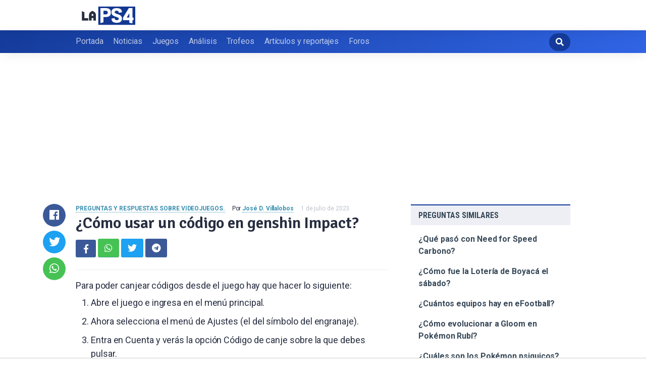

--- FILE ---
content_type: text/html; charset=UTF-8
request_url: https://www.laps4.com/preguntas-y-respuestas/como-usar-un-codigo-en-genshin-impact
body_size: 11763
content:
<!DOCTYPE html>
<html lang="es">
<head>
    <meta charset="UTF-8">
    <meta name="viewport" content="width=device-width, initial-scale=1, maximum-scale=1"/>
    <meta name='robots' content='index, follow, max-image-preview:large, max-snippet:-1, max-video-preview:-1' />
    <link rel="prefetch" href="//ajax.googleapis.com/ajax/libs/jquery/3.4.1/jquery.min.js" as="script">
    <title>¿Cómo usar un código en genshin Impact?</title>
    <meta name="description" content="Para poder canjear códigos desde el juego hay que hacer lo siguiente:Abre el juego e ingresa en el menú principal.Ahora selecciona el menú de Ajustes (el del">
    
    <link rel='dns-prefetch' href='//ajax.googleapis.com' />
    <link rel='dns-prefetch' href='//assets.pinterest.com' />
    <link rel='dns-prefetch' href='//cdnjs.cloudflare.com' />
    <link rel='dns-prefetch' href='//use.fontawesome.com' />
    <link rel='dns-prefetch' href='//fonts.googleapis.com' />

    <style id='global-styles-inline-css' type='text/css'>
        body{--wp--preset--color--black: #000000;--wp--preset--color--cyan-bluish-gray: #abb8c3;--wp--preset--color--white: #ffffff;--wp--preset--color--pale-pink: #f78da7;--wp--preset--color--vivid-red: #cf2e2e;--wp--preset--color--luminous-vivid-orange: #ff6900;--wp--preset--color--luminous-vivid-amber: #fcb900;--wp--preset--color--light-green-cyan: #7bdcb5;--wp--preset--color--vivid-green-cyan: #00d084;--wp--preset--color--pale-cyan-blue: #8ed1fc;--wp--preset--color--vivid-cyan-blue: #0693e3;--wp--preset--color--vivid-purple: #9b51e0;--wp--preset--gradient--vivid-cyan-blue-to-vivid-purple: linear-gradient(135deg,rgba(6,147,227,1) 0%,rgb(155,81,224) 100%);--wp--preset--gradient--light-green-cyan-to-vivid-green-cyan: linear-gradient(135deg,rgb(122,220,180) 0%,rgb(0,208,130) 100%);--wp--preset--gradient--luminous-vivid-amber-to-luminous-vivid-orange: linear-gradient(135deg,rgba(252,185,0,1) 0%,rgba(255,105,0,1) 100%);--wp--preset--gradient--luminous-vivid-orange-to-vivid-red: linear-gradient(135deg,rgba(255,105,0,1) 0%,rgb(207,46,46) 100%);--wp--preset--gradient--very-light-gray-to-cyan-bluish-gray: linear-gradient(135deg,rgb(238,238,238) 0%,rgb(169,184,195) 100%);--wp--preset--gradient--cool-to-warm-spectrum: linear-gradient(135deg,rgb(74,234,220) 0%,rgb(151,120,209) 20%,rgb(207,42,186) 40%,rgb(238,44,130) 60%,rgb(251,105,98) 80%,rgb(254,248,76) 100%);--wp--preset--gradient--blush-light-purple: linear-gradient(135deg,rgb(255,206,236) 0%,rgb(152,150,240) 100%);--wp--preset--gradient--blush-bordeaux: linear-gradient(135deg,rgb(254,205,165) 0%,rgb(254,45,45) 50%,rgb(107,0,62) 100%);--wp--preset--gradient--luminous-dusk: linear-gradient(135deg,rgb(255,203,112) 0%,rgb(199,81,192) 50%,rgb(65,88,208) 100%);--wp--preset--gradient--pale-ocean: linear-gradient(135deg,rgb(255,245,203) 0%,rgb(182,227,212) 50%,rgb(51,167,181) 100%);--wp--preset--gradient--electric-grass: linear-gradient(135deg,rgb(202,248,128) 0%,rgb(113,206,126) 100%);--wp--preset--gradient--midnight: linear-gradient(135deg,rgb(2,3,129) 0%,rgb(40,116,252) 100%);--wp--preset--duotone--dark-grayscale: url('#wp-duotone-dark-grayscale');--wp--preset--duotone--grayscale: url('#wp-duotone-grayscale');--wp--preset--duotone--purple-yellow: url('#wp-duotone-purple-yellow');--wp--preset--duotone--blue-red: url('#wp-duotone-blue-red');--wp--preset--duotone--midnight: url('#wp-duotone-midnight');--wp--preset--duotone--magenta-yellow: url('#wp-duotone-magenta-yellow');--wp--preset--duotone--purple-green: url('#wp-duotone-purple-green');--wp--preset--duotone--blue-orange: url('#wp-duotone-blue-orange');--wp--preset--font-size--small: 13px;--wp--preset--font-size--medium: 20px;--wp--preset--font-size--large: 36px;--wp--preset--font-size--x-large: 42px;--wp--preset--spacing--20: 0.44rem;--wp--preset--spacing--30: 0.67rem;--wp--preset--spacing--40: 1rem;--wp--preset--spacing--50: 1.5rem;--wp--preset--spacing--60: 2.25rem;--wp--preset--spacing--70: 3.38rem;--wp--preset--spacing--80: 5.06rem;}:where(.is-layout-flex){gap: 0.5em;}body .is-layout-flow > .alignleft{float: left;margin-inline-start: 0;margin-inline-end: 2em;}body .is-layout-flow > .alignright{float: right;margin-inline-start: 2em;margin-inline-end: 0;}body .is-layout-flow > .aligncenter{margin-left: auto !important;margin-right: auto !important;}body .is-layout-constrained > .alignleft{float: left;margin-inline-start: 0;margin-inline-end: 2em;}body .is-layout-constrained > .alignright{float: right;margin-inline-start: 2em;margin-inline-end: 0;}body .is-layout-constrained > .aligncenter{margin-left: auto !important;margin-right: auto !important;}body .is-layout-constrained > :where(:not(.alignleft):not(.alignright):not(.alignfull)){max-width: var(--wp--style--global--content-size);margin-left: auto !important;margin-right: auto !important;}body .is-layout-constrained > .alignwide{max-width: var(--wp--style--global--wide-size);}body .is-layout-flex{display: flex;}body .is-layout-flex{flex-wrap: wrap;align-items: center;}body .is-layout-flex > *{margin: 0;}:where(.wp-block-columns.is-layout-flex){gap: 2em;}.has-black-color{color: var(--wp--preset--color--black) !important;}.has-cyan-bluish-gray-color{color: var(--wp--preset--color--cyan-bluish-gray) !important;}.has-white-color{color: var(--wp--preset--color--white) !important;}.has-pale-pink-color{color: var(--wp--preset--color--pale-pink) !important;}.has-vivid-red-color{color: var(--wp--preset--color--vivid-red) !important;}.has-luminous-vivid-orange-color{color: var(--wp--preset--color--luminous-vivid-orange) !important;}.has-luminous-vivid-amber-color{color: var(--wp--preset--color--luminous-vivid-amber) !important;}.has-light-green-cyan-color{color: var(--wp--preset--color--light-green-cyan) !important;}.has-vivid-green-cyan-color{color: var(--wp--preset--color--vivid-green-cyan) !important;}.has-pale-cyan-blue-color{color: var(--wp--preset--color--pale-cyan-blue) !important;}.has-vivid-cyan-blue-color{color: var(--wp--preset--color--vivid-cyan-blue) !important;}.has-vivid-purple-color{color: var(--wp--preset--color--vivid-purple) !important;}.has-black-background-color{background-color: var(--wp--preset--color--black) !important;}.has-cyan-bluish-gray-background-color{background-color: var(--wp--preset--color--cyan-bluish-gray) !important;}.has-white-background-color{background-color: var(--wp--preset--color--white) !important;}.has-pale-pink-background-color{background-color: var(--wp--preset--color--pale-pink) !important;}.has-vivid-red-background-color{background-color: var(--wp--preset--color--vivid-red) !important;}.has-luminous-vivid-orange-background-color{background-color: var(--wp--preset--color--luminous-vivid-orange) !important;}.has-luminous-vivid-amber-background-color{background-color: var(--wp--preset--color--luminous-vivid-amber) !important;}.has-light-green-cyan-background-color{background-color: var(--wp--preset--color--light-green-cyan) !important;}.has-vivid-green-cyan-background-color{background-color: var(--wp--preset--color--vivid-green-cyan) !important;}.has-pale-cyan-blue-background-color{background-color: var(--wp--preset--color--pale-cyan-blue) !important;}.has-vivid-cyan-blue-background-color{background-color: var(--wp--preset--color--vivid-cyan-blue) !important;}.has-vivid-purple-background-color{background-color: var(--wp--preset--color--vivid-purple) !important;}.has-black-border-color{border-color: var(--wp--preset--color--black) !important;}.has-cyan-bluish-gray-border-color{border-color: var(--wp--preset--color--cyan-bluish-gray) !important;}.has-white-border-color{border-color: var(--wp--preset--color--white) !important;}.has-pale-pink-border-color{border-color: var(--wp--preset--color--pale-pink) !important;}.has-vivid-red-border-color{border-color: var(--wp--preset--color--vivid-red) !important;}.has-luminous-vivid-orange-border-color{border-color: var(--wp--preset--color--luminous-vivid-orange) !important;}.has-luminous-vivid-amber-border-color{border-color: var(--wp--preset--color--luminous-vivid-amber) !important;}.has-light-green-cyan-border-color{border-color: var(--wp--preset--color--light-green-cyan) !important;}.has-vivid-green-cyan-border-color{border-color: var(--wp--preset--color--vivid-green-cyan) !important;}.has-pale-cyan-blue-border-color{border-color: var(--wp--preset--color--pale-cyan-blue) !important;}.has-vivid-cyan-blue-border-color{border-color: var(--wp--preset--color--vivid-cyan-blue) !important;}.has-vivid-purple-border-color{border-color: var(--wp--preset--color--vivid-purple) !important;}.has-vivid-cyan-blue-to-vivid-purple-gradient-background{background: var(--wp--preset--gradient--vivid-cyan-blue-to-vivid-purple) !important;}.has-light-green-cyan-to-vivid-green-cyan-gradient-background{background: var(--wp--preset--gradient--light-green-cyan-to-vivid-green-cyan) !important;}.has-luminous-vivid-amber-to-luminous-vivid-orange-gradient-background{background: var(--wp--preset--gradient--luminous-vivid-amber-to-luminous-vivid-orange) !important;}.has-luminous-vivid-orange-to-vivid-red-gradient-background{background: var(--wp--preset--gradient--luminous-vivid-orange-to-vivid-red) !important;}.has-very-light-gray-to-cyan-bluish-gray-gradient-background{background: var(--wp--preset--gradient--very-light-gray-to-cyan-bluish-gray) !important;}.has-cool-to-warm-spectrum-gradient-background{background: var(--wp--preset--gradient--cool-to-warm-spectrum) !important;}.has-blush-light-purple-gradient-background{background: var(--wp--preset--gradient--blush-light-purple) !important;}.has-blush-bordeaux-gradient-background{background: var(--wp--preset--gradient--blush-bordeaux) !important;}.has-luminous-dusk-gradient-background{background: var(--wp--preset--gradient--luminous-dusk) !important;}.has-pale-ocean-gradient-background{background: var(--wp--preset--gradient--pale-ocean) !important;}.has-electric-grass-gradient-background{background: var(--wp--preset--gradient--electric-grass) !important;}.has-midnight-gradient-background{background: var(--wp--preset--gradient--midnight) !important;}.has-small-font-size{font-size: var(--wp--preset--font-size--small) !important;}.has-medium-font-size{font-size: var(--wp--preset--font-size--medium) !important;}.has-large-font-size{font-size: var(--wp--preset--font-size--large) !important;}.has-x-large-font-size{font-size: var(--wp--preset--font-size--x-large) !important;}
        .wp-block-navigation a:where(:not(.wp-element-button)){color: inherit;}
        :where(.wp-block-columns.is-layout-flex){gap: 2em;}
        .wp-block-pullquote{font-size: 1.5em;line-height: 1.6;}
    </style>
    <link crossorigin="anonymous" rel='stylesheet' id='font-awesome-css' href='//use.fontawesome.com/releases/v5.3.1/css/all.css' type='text/css' media='all' />
    <link rel='stylesheet' id='bundle-css' href='https://www.laps4.com/wp-content/themes/base-deploy/dist/bundle-styles.min.eada396f27548baa0706.css' type='text/css' media='all' />
    <link crossorigin="anonymous" rel='stylesheet' id='child-google-fonts-css' href="https://fonts.googleapis.com/css?family=Roboto%3A300%2C400%2C700%7CRoboto+Condensed%3A400%2C700&#038;ver=6.1.3" type='text/css' media='all' />
    <link rel='stylesheet' id='child-bundle-css' href='https://www.laps4.com/wp-content/themes/child-laps4/assets/dist/child-bundle.min.2f083c36.css?ver=6.1.3' type='text/css' media='all' />
    <link rel='stylesheet' id='style-css' href='https://www.laps4.com/wp-content/themes/child-laps4/style.css?ver=6.1.3' type='text/css' media='all' />
    <script type='text/javascript' src='//ajax.googleapis.com/ajax/libs/jquery/3.4.1/jquery.min.js?ver=1.0.9' id='jquery-js'></script>
    <script type='text/javascript' src='https://www.laps4.com/wp-content/themes/base-deploy/dist/bundle.min.f58ac88428364589fd77.js' id='bundle-js'></script>
    <script type='text/javascript' src='https://www.laps4.com/wp-content/themes/base-deploy/dist/single.min.f58ac88428364589fd77.js' id='single-js'></script>

        <style>
        .inner ul {
            margin: 0 0 0 15px;
            padding: 0;
            list-style: none;
        }
        .inner ul li {
            margin-bottom: 10px;
            display: flex;
            position: relative;
        }
        .inner ul li a {
            display: inline-block;
            margin-top: 6px;
        }

        .embed-responsive {
            position: relative;
            display: block;
            width: 100%;
            padding: 0;
            overflow: hidden;
        }

        .embed-responsive:before {
            display: block;
            content: "";
            padding-top: 56.25%;
        }

        .embed-responsive iframe {
            position: absolute;
            top: 0;
            bottom: 0;
            left: 0;
            width: 100%;
            height: 100%;
            border: 0;
        }

        .d-none {
            display: none;
        }
        .d-block {
            display: block;
        }


        @media (min-width: 992px) {
            .d-md-block {
                display: block!important;
            }
            .d-md-none {
                display: none!important;
            }
        }
        .share a {
            color: #fff!important;
        }
    </style>
    
                    <script src="https://tags.refinery89.com/laps4com.js" async></script>
    
</head>
<body class="post-template-default single single-post postid-370883 single-format-standard">

<header id="platform-header">
    <div class="container-fluid wrap">
        <div class="row middle-xs between-xs">


            <div class="col-xs-12 col-md-3 start-md center-xs">
                <button data-toggle="body" class="btn navicon white-bg text-border text-color">
                    <i class="fas fa-bars"></i>
                </button>
                <div class="logo center-xs start-md">
                    <a href="https://www.laps4.com">
                        <img src="https://www.laps4.com/wp-content/themes/child-laps4/assets/img/lang/es_ES/logo-mobile.svg?v=1.0.9">
                    </a>
                </div>
            </div>

        </div>
    </div>
</header>

<aside id="mobile-menu">
    <div>
        <form class="search" action="https://www.laps4.com/" method="get" target="_top">
            <input type="text" placeholder="Buscar artículos…" name="s">
            <button class="btn main-color white-bg white-border">
                <i class="fas fa-search"></i>
            </button>
        </form>
        <nav class="menu-menu-principal-container"><ul class="main-menu"><li id="menu-item-43077" class="menu-item menu-item-type-custom menu-item-object-custom menu-item-43077"><a href="/">Portada</a></li>
                <li id="menu-item-43055" class="menu-item menu-item-type-taxonomy menu-item-object-category menu-item-43055"><a href="https://www.laps4.com/noticias/">Noticias</a></li>
                <li id="menu-item-43079" class="menu-item menu-item-type-custom menu-item-object-custom menu-item-43079"><a href="/juegos">Juegos</a></li>
                <li id="menu-item-43053" class="menu-item menu-item-type-taxonomy menu-item-object-category menu-item-43053"><a href="https://www.laps4.com/analisis/">Análisis</a></li>
                <li id="menu-item-43081" class="menu-item menu-item-type-custom menu-item-object-custom menu-item-43081"><a href="/trofeos">Trofeos</a></li>
                <li id="menu-item-43054" class="menu-item menu-item-type-taxonomy menu-item-object-category menu-item-43054"><a href="https://www.laps4.com/articulos-y-reportajes/">Artículos y reportajes</a></li>
                <li id="menu-item-43097" class="menu-item menu-item-type-custom menu-item-object-custom menu-item-43097"><a href="/comunidad/">Foros</a></li>
            </ul></nav>
    </div>
</aside>

<nav id="menu">
    <div class="container-fluid wrap">
        <div class="row middle-xs between-xs">

            <nav class="menu-menu-principal-container"><ul class="main-menu"><li id="menu-item-43077" class="menu-item menu-item-type-custom menu-item-object-custom menu-item-43077"><a href="/">Portada</a></li>
                    <li id="menu-item-43055" class="menu-item menu-item-type-taxonomy menu-item-object-category menu-item-43055"><a href="https://www.laps4.com/noticias/">Noticias</a></li>
                    <li id="menu-item-43079" class="menu-item menu-item-type-custom menu-item-object-custom menu-item-43079"><a href="/juegos">Juegos</a></li>
                    <li id="menu-item-43053" class="menu-item menu-item-type-taxonomy menu-item-object-category menu-item-43053"><a href="https://www.laps4.com/analisis/">Análisis</a></li>
                    <li id="menu-item-43081" class="menu-item menu-item-type-custom menu-item-object-custom menu-item-43081"><a href="/trofeos">Trofeos</a></li>
                    <li id="menu-item-43054" class="menu-item menu-item-type-taxonomy menu-item-object-category menu-item-43054"><a href="https://www.laps4.com/articulos-y-reportajes/">Artículos y reportajes</a></li>
                    <li id="menu-item-43097" class="menu-item menu-item-type-custom menu-item-object-custom menu-item-43097"><a href="/comunidad/">Foros</a></li>
                </ul></nav>        <div class="col-md-1 search hidden-md end-xs">
                <form class="end-xs" action="https://www.laps4.com/" method="get" id="searchform" target="_top">
                    <input type="text" placeholder="Busca artículos, noticias, consejos, etc…" name="s" value="">
                    <button class="btn rounded white-color main-bg main-border" type="submit" >
                        <i class="fas fa-search"></i>
                    </button>
                </form>
            </div>

        </div>
    </div>
</nav>



<div id="wrapper">
    <div class="container-fluid wrap">
                    <div style="margin-top: 30px; display: flex; align-items: center; justify-content: center;">
            <div style="min-height:250px;" class="r89-desktop-billboard-atf d-none d-md-block"></div>
            <div style="min-height:280px;" class="r89-mobile-billboard-top d-block d-md-none"></div>
        </div>
            <main id="site-main">
                <script type="application/ld+json">
    {
        "@context": "https://schema.org",
        "@type": "BreadcrumbList",
        "itemListElement": [{
            "@type": "ListItem",
            "position": 1,
            "name": "Portada",
            "item": "https://www.laps4.com/"
        },{
            "@type": "ListItem",
            "position": 2,
            "name": "Preguntas y respuestas sobre videojuegos",
            "item": "https://www.laps4.com/preguntas-y-respuestas/"
        },{
            "@type": "ListItem",
            "position": 3,
            "name": "¿Cómo usar un código en genshin Impact?"
        }]
    }
</script>

    <div class="row">
        <div class="col-xs-12 col-sm-10 col-md-8">
            <section id="single" class="single-post news">
                <div class="main-post">
                    <!-- Wrap the single content -->
                    <div class="the-content">

                        <!-- Single metas -->
                        <div class="metas">
            <span class="meta cat text-uppercase">
               <a href="/preguntas-y-respuestas/" rel="category tag">Preguntas y respuestas sobre videojuegos.</a>            </span>
                            <span class="meta author">
                    Por <a href="https://www.laps4.com/author/jose-d-villalobos/"> José D. Villalobos</a>
                </span>
                            <span class="meta date regent-grey-color">
                 1 de julio de 2023          </span>
                        </div>

                        <!-- Single main title -->
                        <h1 class="single-title">¿Cómo usar un código en genshin Impact?</h1>

                        <!-- Single share buttons -->
                        <div class="share">
                            <a target="_blank" href="https://www.facebook.com/sharer/sharer.php?u="
                               rel="nofollow" alt="Compartir en Facebook" class="btn facebook-bg facebook-border white-color"
                               style="height:35px; width:40px">
                                <i class="fab fa-facebook-f"></i>
                            </a>
                            <a href="whatsapp://send?text=" data-action="share/whatsapp/share" rel="nofollow"
                               alt="Enviar por WhatsApp" class="btn whatsapp-bg whatsapp-border white-color">
                                <i class="fab fa-whatsapp"></i>
                            </a>
                            <a target="_blank"
                               href="https://twitter.com/intent/tweet?text=Me%20gust%C3%B3%20este%20post:%20&url="
                               rel="nofollow" alt="Twittear" class="btn twitter-bg twitter-border white-color">
                                <i class="fab fa-twitter"></i>
                            </a>
                            <a href="javascript:window.open('https://telegram.me/share/url?url='+encodeURIComponent(window.location.href), '_blank')"
                               rel="nofollow" alt="Enviar por Telegram" class="btn facebook-bg facebook-border white-color">
                                <i class="fab fa-telegram"></i>
                            </a>
                            <hr>
                        </div>


                            <p><div>Para poder canjear códigos desde el juego hay que hacer lo siguiente:</div><div><ol><li>Abre el juego e ingresa en el menú principal.</li><li>Ahora selecciona el menú de Ajustes (el del símbolo del engranaje).</li><li>Entra en Cuenta y verás la opción Código de canje sobre la que debes pulsar.</li></ol><div></div></div></p>
                        <div class="article-actions">
    <span class="report-it">
        <a href="/preguntas-y-respuestas/takedown" target="_blank" rel="noopener nofollow">
            <svg xmlns="http://www.w3.org/2000/svg" width="16" height="16" fill="currentColor"
                 class="bi bi-exclamation-triangle" viewBox="0 0 16 16">
                <path d="M7.938 2.016A.13.13 0 0 1 8.002 2a.13.13 0 0 1 .063.016.146.146 0 0 1 .054.057l6.857 11.667c.036.06.035.124.002.183a.163.163 0 0 1-.054.06.116.116 0 0 1-.066.017H1.146a.115.115 0 0 1-.066-.017.163.163 0 0 1-.054-.06.176.176 0 0 1 .002-.183L7.884 2.073a.147.147 0 0 1 .054-.057zm1.044-.45a1.13 1.13 0 0 0-1.96 0L.165 13.233c-.457.778.091 1.767.98 1.767h13.713c.889 0 1.438-.99.98-1.767L8.982 1.566z"/>
                <path d="M7.002 12a1 1 0 1 1 2 0 1 1 0 0 1-2 0zM7.1 5.995a.905.905 0 1 1 1.8 0l-.35 3.507a.552.552 0 0 1-1.1 0L7.1 5.995z"/>
            </svg>
            Solicitud de eliminación
        </a>
    </span>
    <a class="view-url" href="/preguntas-y-respuestas/ver-respuesta/129" target="_blank" rel="noopener nofollow">Referencia: vandal.elespanol.com</a>
</div>

			<div class="LPS_VIDEO"></div>

                        <h2>¿Cómo canjear un código de genshin Impact?</h2>
                            <p><div>¿Cómo canjear los códigos promocionales de Genshin Impact?</div><div><ul><li>Visita la web oficial de Genshin Impact de miHoYo.</li><li>Inicia sesión con la misma cuenta de miHoYo que usas en tu partida.</li><li>Ahora selecciona el servidor desde el que juegas al título (en caso de ser España debes seleccionar Europa).</li></ul><div></div></div></p>
                        <div class="article-actions">
    <span class="report-it">
        <a href="/preguntas-y-respuestas/takedown" target="_blank" rel="noopener nofollow">
            <svg xmlns="http://www.w3.org/2000/svg" width="16" height="16" fill="currentColor"
                 class="bi bi-exclamation-triangle" viewBox="0 0 16 16">
                <path d="M7.938 2.016A.13.13 0 0 1 8.002 2a.13.13 0 0 1 .063.016.146.146 0 0 1 .054.057l6.857 11.667c.036.06.035.124.002.183a.163.163 0 0 1-.054.06.116.116 0 0 1-.066.017H1.146a.115.115 0 0 1-.066-.017.163.163 0 0 1-.054-.06.176.176 0 0 1 .002-.183L7.884 2.073a.147.147 0 0 1 .054-.057zm1.044-.45a1.13 1.13 0 0 0-1.96 0L.165 13.233c-.457.778.091 1.767.98 1.767h13.713c.889 0 1.438-.99.98-1.767L8.982 1.566z"/>
                <path d="M7.002 12a1 1 0 1 1 2 0 1 1 0 0 1-2 0zM7.1 5.995a.905.905 0 1 1 1.8 0l-.35 3.507a.552.552 0 0 1-1.1 0L7.1 5.995z"/>
            </svg>
            Solicitud de eliminación
        </a>
    </span>
    <a class="view-url" href="/preguntas-y-respuestas/seguir-respuesta/2895" target="_blank" rel="noopener nofollow">Referencia: vandal.elespanol.com</a>
</div>


			                            <div style="text-align: center; margin: 20px">
                                <div style="min-height:250px;" class="r89-outstream-video"></div>
                            </div>
                        

                        <h2>¿Dónde conseguir los codigos de genshin Impact?</h2>
                            <p>Podrás encontrar códigos del juego en páginas relacionadas, en Twitter, en foros de videojuegos y diferentes sitios donde se publican estos con frecuencia. Si lo prefieres, puedes hacer una búsqueda en Google «codigos genshin impact Mes Año», cambiando mes por el mes actual y año por lo mismo.</p>
                        <div class="article-actions">
    <span class="report-it">
        <a href="/preguntas-y-respuestas/takedown" target="_blank" rel="noopener nofollow">
            <svg xmlns="http://www.w3.org/2000/svg" width="16" height="16" fill="currentColor"
                 class="bi bi-exclamation-triangle" viewBox="0 0 16 16">
                <path d="M7.938 2.016A.13.13 0 0 1 8.002 2a.13.13 0 0 1 .063.016.146.146 0 0 1 .054.057l6.857 11.667c.036.06.035.124.002.183a.163.163 0 0 1-.054.06.116.116 0 0 1-.066.017H1.146a.115.115 0 0 1-.066-.017.163.163 0 0 1-.054-.06.176.176 0 0 1 .002-.183L7.884 2.073a.147.147 0 0 1 .054-.057zm1.044-.45a1.13 1.13 0 0 0-1.96 0L.165 13.233c-.457.778.091 1.767.98 1.767h13.713c.889 0 1.438-.99.98-1.767L8.982 1.566z"/>
                <path d="M7.002 12a1 1 0 1 1 2 0 1 1 0 0 1-2 0zM7.1 5.995a.905.905 0 1 1 1.8 0l-.35 3.507a.552.552 0 0 1-1.1 0L7.1 5.995z"/>
            </svg>
            Solicitud de eliminación
        </a>
    </span>
    <a class="view-url" href="/preguntas-y-respuestas/seguir-respuesta/2896" target="_blank" rel="noopener nofollow">Referencia: movilzona.es</a>
</div>

                                                    <div style="text-align: center; margin: 20px">
                                <div style="min-height:250px;" class="r89-desktop-rectangle-btf d-none d-md-block"></div>
                                <div style="min-height:280px;" class="r89-mobile-rectangle-mid d-md-none"></div>
                            </div>
                        
                        <h2>¿Cómo conseguir Protogemas infinitas?</h2>
                            <p>La forma más segura de conseguir Protogrmas gratis es mediante las Misiones Diarias, que se desbloquean cuando llegas al Rango de Aventura 12. Puedes recibir cuatro Misiones Diarias cada día. Suelen ser misiones fáciles de completar y cada una te dará 10 Protogemas.</p>
                        <div class="article-actions">
    <span class="report-it">
        <a href="/preguntas-y-respuestas/takedown" target="_blank" rel="noopener nofollow">
            <svg xmlns="http://www.w3.org/2000/svg" width="16" height="16" fill="currentColor"
                 class="bi bi-exclamation-triangle" viewBox="0 0 16 16">
                <path d="M7.938 2.016A.13.13 0 0 1 8.002 2a.13.13 0 0 1 .063.016.146.146 0 0 1 .054.057l6.857 11.667c.036.06.035.124.002.183a.163.163 0 0 1-.054.06.116.116 0 0 1-.066.017H1.146a.115.115 0 0 1-.066-.017.163.163 0 0 1-.054-.06.176.176 0 0 1 .002-.183L7.884 2.073a.147.147 0 0 1 .054-.057zm1.044-.45a1.13 1.13 0 0 0-1.96 0L.165 13.233c-.457.778.091 1.767.98 1.767h13.713c.889 0 1.438-.99.98-1.767L8.982 1.566z"/>
                <path d="M7.002 12a1 1 0 1 1 2 0 1 1 0 0 1-2 0zM7.1 5.995a.905.905 0 1 1 1.8 0l-.35 3.507a.552.552 0 0 1-1.1 0L7.1 5.995z"/>
            </svg>
            Solicitud de eliminación
        </a>
    </span>
    <a class="view-url" href="/preguntas-y-respuestas/seguir-respuesta/2897" target="_blank" rel="noopener nofollow">Referencia: eurogamer.es</a>
</div>

                        <h2>¿Cómo conseguir 1600 Protogemas en un día?</h2>
                            <p>Si inicias sesión cada día, recibirás un correo interno en el juego a las 00:00 (según la zona horario de tu servidor) con 400 Protogemas de regalo. En caso de que inicies sesión los cuatro días, podrás ganar por este método 1600 Protogemas en total.</p>
                        <div class="article-actions">
    <span class="report-it">
        <a href="/preguntas-y-respuestas/takedown" target="_blank" rel="noopener nofollow">
            <svg xmlns="http://www.w3.org/2000/svg" width="16" height="16" fill="currentColor"
                 class="bi bi-exclamation-triangle" viewBox="0 0 16 16">
                <path d="M7.938 2.016A.13.13 0 0 1 8.002 2a.13.13 0 0 1 .063.016.146.146 0 0 1 .054.057l6.857 11.667c.036.06.035.124.002.183a.163.163 0 0 1-.054.06.116.116 0 0 1-.066.017H1.146a.115.115 0 0 1-.066-.017.163.163 0 0 1-.054-.06.176.176 0 0 1 .002-.183L7.884 2.073a.147.147 0 0 1 .054-.057zm1.044-.45a1.13 1.13 0 0 0-1.96 0L.165 13.233c-.457.778.091 1.767.98 1.767h13.713c.889 0 1.438-.99.98-1.767L8.982 1.566z"/>
                <path d="M7.002 12a1 1 0 1 1 2 0 1 1 0 0 1-2 0zM7.1 5.995a.905.905 0 1 1 1.8 0l-.35 3.507a.552.552 0 0 1-1.1 0L7.1 5.995z"/>
            </svg>
            Solicitud de eliminación
        </a>
    </span>
    <a class="view-url" href="/preguntas-y-respuestas/seguir-respuesta/2898" target="_blank" rel="noopener nofollow">Referencia: vandal.elespanol.com</a>
</div>

                                                    <div style="text-align: center; margin: 20px">
                                <div style="min-height:250px;" class="r89-desktop-rectangle-btf-1 d-none d-md-block"></div>
                                <div style="min-height:280px;" class="r89-mobile-rectangle-infinite-1 d-md-none"></div>
                            </div>
                        
                                                    <h2>!NUEVOS CÓDIGOS DE PROTOGEMAS LIMITADOS! PROTOGEMAS GRATIS! Genshin impact 3.8</h2>
                            <div class="embed-responsive embed-responsive-16by9">
                                <iframe loading="lazy" title="!NUEVOS CÓDIGOS DE PROTOGEMAS LIMITADOS! PROTOGEMAS GRATIS! Genshin impact 3.8" src="https://www.youtube.com/embed/uV4WjN6fzOM?feature=oembed" frameborder="0" allow="accelerometer; autoplay; clipboard-write; encrypted-media; gyroscope; picture-in-picture" allowfullscreen></iframe>
                            </div>
                            <br><br>
                        
                                                    <h2>¿Cuántas Protogemas se necesitan para 90 deseos?</h2>
                                <p>Junta varias Protogemas<br><br> Teóricamente, necesitarías 14.400 protogemas para asegurar 90 lanzamientos, donde tendrás un 50% de posibilidades de que tu próximo sorteo tenga un artículo de 5 estrellas.</p>
                            <div class="article-actions">
    <span class="report-it">
        <a href="/preguntas-y-respuestas/takedown" target="_blank" rel="noopener nofollow">
            <svg xmlns="http://www.w3.org/2000/svg" width="16" height="16" fill="currentColor"
                 class="bi bi-exclamation-triangle" viewBox="0 0 16 16">
                <path d="M7.938 2.016A.13.13 0 0 1 8.002 2a.13.13 0 0 1 .063.016.146.146 0 0 1 .054.057l6.857 11.667c.036.06.035.124.002.183a.163.163 0 0 1-.054.06.116.116 0 0 1-.066.017H1.146a.115.115 0 0 1-.066-.017.163.163 0 0 1-.054-.06.176.176 0 0 1 .002-.183L7.884 2.073a.147.147 0 0 1 .054-.057zm1.044-.45a1.13 1.13 0 0 0-1.96 0L.165 13.233c-.457.778.091 1.767.98 1.767h13.713c.889 0 1.438-.99.98-1.767L8.982 1.566z"/>
                <path d="M7.002 12a1 1 0 1 1 2 0 1 1 0 0 1-2 0zM7.1 5.995a.905.905 0 1 1 1.8 0l-.35 3.507a.552.552 0 0 1-1.1 0L7.1 5.995z"/>
            </svg>
            Solicitud de eliminación
        </a>
    </span>
    <a class="view-url" href="/preguntas-y-respuestas/seguir-respuesta/2899" target="_blank" rel="noopener nofollow">Referencia: alertageekchile.cl</a>
</div>

                                                                                                                                            <h2>¿Cómo usar los codigos de Protogemas?</h2>
                                <p><div>Canjear códigos desde el juego</div><div><ol><li>Abre el juego e ingresa en el menú principal.</li><li>Ahora selecciona el menú de Ajustes (el del símbolo del engranaje).</li><li>Entra en Cuenta y verás la opción Código de canje sobre la que debes pulsar.</li><li>En el espacio en blanco que aparece debes escribir el código que quieras canjear.</li></ol><div></div></div></p>
                            <div class="article-actions">
    <span class="report-it">
        <a href="/preguntas-y-respuestas/takedown" target="_blank" rel="noopener nofollow">
            <svg xmlns="http://www.w3.org/2000/svg" width="16" height="16" fill="currentColor"
                 class="bi bi-exclamation-triangle" viewBox="0 0 16 16">
                <path d="M7.938 2.016A.13.13 0 0 1 8.002 2a.13.13 0 0 1 .063.016.146.146 0 0 1 .054.057l6.857 11.667c.036.06.035.124.002.183a.163.163 0 0 1-.054.06.116.116 0 0 1-.066.017H1.146a.115.115 0 0 1-.066-.017.163.163 0 0 1-.054-.06.176.176 0 0 1 .002-.183L7.884 2.073a.147.147 0 0 1 .054-.057zm1.044-.45a1.13 1.13 0 0 0-1.96 0L.165 13.233c-.457.778.091 1.767.98 1.767h13.713c.889 0 1.438-.99.98-1.767L8.982 1.566z"/>
                <path d="M7.002 12a1 1 0 1 1 2 0 1 1 0 0 1-2 0zM7.1 5.995a.905.905 0 1 1 1.8 0l-.35 3.507a.552.552 0 0 1-1.1 0L7.1 5.995z"/>
            </svg>
            Solicitud de eliminación
        </a>
    </span>
    <a class="view-url" href="/preguntas-y-respuestas/seguir-respuesta/2900" target="_blank" rel="noopener nofollow">Referencia: vandal.elespanol.com</a>
</div>

                                                                                                                                            <h2>¿Cuánto vale una Protogema?</h2>
                                <p>Debemos recordar que el valor de los cristales es equivalente al de las Protogemas. Así pues, y haciendo una sencilla regla de 3, sabemos que cada Protogema vale aproximadamente $0.0165 USD.</p>
                            <div class="article-actions">
    <span class="report-it">
        <a href="/preguntas-y-respuestas/takedown" target="_blank" rel="noopener nofollow">
            <svg xmlns="http://www.w3.org/2000/svg" width="16" height="16" fill="currentColor"
                 class="bi bi-exclamation-triangle" viewBox="0 0 16 16">
                <path d="M7.938 2.016A.13.13 0 0 1 8.002 2a.13.13 0 0 1 .063.016.146.146 0 0 1 .054.057l6.857 11.667c.036.06.035.124.002.183a.163.163 0 0 1-.054.06.116.116 0 0 1-.066.017H1.146a.115.115 0 0 1-.066-.017.163.163 0 0 1-.054-.06.176.176 0 0 1 .002-.183L7.884 2.073a.147.147 0 0 1 .054-.057zm1.044-.45a1.13 1.13 0 0 0-1.96 0L.165 13.233c-.457.778.091 1.767.98 1.767h13.713c.889 0 1.438-.99.98-1.767L8.982 1.566z"/>
                <path d="M7.002 12a1 1 0 1 1 2 0 1 1 0 0 1-2 0zM7.1 5.995a.905.905 0 1 1 1.8 0l-.35 3.507a.552.552 0 0 1-1.1 0L7.1 5.995z"/>
            </svg>
            Solicitud de eliminación
        </a>
    </span>
    <a class="view-url" href="/preguntas-y-respuestas/seguir-respuesta/2901" target="_blank" rel="noopener nofollow">Referencia: es-us.finanzas.yahoo.com</a>
</div>

                                                                                                <div style="text-align: center;">
                                        <div style="min-height:250px;" class="r89-desktop-rectangle-btf-2 d-none d-md-block"></div>
                                        <div style="min-height:280px;" class="r89-mobile-rectangle-infinite-2 d-md-none"></div>
                                    </div>
                                                                                                                <h2>¿Cuántas Protogemas gratis hay en Genshin Impact?</h2>
                                <p>Te diremos de forma resumida que sea que disfrutes Genshin Impact de forma gratuita o por el pase de batalla podrás amasar entre 8470 a 13.740 Protogemas.</p>
                            <div class="article-actions">
    <span class="report-it">
        <a href="/preguntas-y-respuestas/takedown" target="_blank" rel="noopener nofollow">
            <svg xmlns="http://www.w3.org/2000/svg" width="16" height="16" fill="currentColor"
                 class="bi bi-exclamation-triangle" viewBox="0 0 16 16">
                <path d="M7.938 2.016A.13.13 0 0 1 8.002 2a.13.13 0 0 1 .063.016.146.146 0 0 1 .054.057l6.857 11.667c.036.06.035.124.002.183a.163.163 0 0 1-.054.06.116.116 0 0 1-.066.017H1.146a.115.115 0 0 1-.066-.017.163.163 0 0 1-.054-.06.176.176 0 0 1 .002-.183L7.884 2.073a.147.147 0 0 1 .054-.057zm1.044-.45a1.13 1.13 0 0 0-1.96 0L.165 13.233c-.457.778.091 1.767.98 1.767h13.713c.889 0 1.438-.99.98-1.767L8.982 1.566z"/>
                <path d="M7.002 12a1 1 0 1 1 2 0 1 1 0 0 1-2 0zM7.1 5.995a.905.905 0 1 1 1.8 0l-.35 3.507a.552.552 0 0 1-1.1 0L7.1 5.995z"/>
            </svg>
            Solicitud de eliminación
        </a>
    </span>
    <a class="view-url" href="/preguntas-y-respuestas/seguir-respuesta/2902" target="_blank" rel="noopener nofollow">Referencia: hobbyconsolas.com</a>
</div>

                                                                                                                                            <h2>¿Cómo conseguir un 50 50 en Genshin Impact?</h2>
                                <p>El sistema 50/50 funcionará una vez que los jugadores obtengan un personaje de 5 estrellas del banner Deseo de evento de personaje. Recibirán un personaje de 5 estrellas limitado por eventos como Arataki Itto, o uno de los personajes estándar como Diluc.</p>
                            <div class="article-actions">
    <span class="report-it">
        <a href="/preguntas-y-respuestas/takedown" target="_blank" rel="noopener nofollow">
            <svg xmlns="http://www.w3.org/2000/svg" width="16" height="16" fill="currentColor"
                 class="bi bi-exclamation-triangle" viewBox="0 0 16 16">
                <path d="M7.938 2.016A.13.13 0 0 1 8.002 2a.13.13 0 0 1 .063.016.146.146 0 0 1 .054.057l6.857 11.667c.036.06.035.124.002.183a.163.163 0 0 1-.054.06.116.116 0 0 1-.066.017H1.146a.115.115 0 0 1-.066-.017.163.163 0 0 1-.054-.06.176.176 0 0 1 .002-.183L7.884 2.073a.147.147 0 0 1 .054-.057zm1.044-.45a1.13 1.13 0 0 0-1.96 0L.165 13.233c-.457.778.091 1.767.98 1.767h13.713c.889 0 1.438-.99.98-1.767L8.982 1.566z"/>
                <path d="M7.002 12a1 1 0 1 1 2 0 1 1 0 0 1-2 0zM7.1 5.995a.905.905 0 1 1 1.8 0l-.35 3.507a.552.552 0 0 1-1.1 0L7.1 5.995z"/>
            </svg>
            Solicitud de eliminación
        </a>
    </span>
    <a class="view-url" href="/preguntas-y-respuestas/seguir-respuesta/2903" target="_blank" rel="noopener nofollow">Referencia: top-mmo.fr</a>
</div>

                                                                                                                                            <h2>¿Cuál es el peso total de Genshin Impact?</h2>
                                <p>El peso del archivo de instalación es de 2,3 GB, pero luego hay más descargas con peso total superior a 4 GB.</p>
                            <div class="article-actions">
    <span class="report-it">
        <a href="/preguntas-y-respuestas/takedown" target="_blank" rel="noopener nofollow">
            <svg xmlns="http://www.w3.org/2000/svg" width="16" height="16" fill="currentColor"
                 class="bi bi-exclamation-triangle" viewBox="0 0 16 16">
                <path d="M7.938 2.016A.13.13 0 0 1 8.002 2a.13.13 0 0 1 .063.016.146.146 0 0 1 .054.057l6.857 11.667c.036.06.035.124.002.183a.163.163 0 0 1-.054.06.116.116 0 0 1-.066.017H1.146a.115.115 0 0 1-.066-.017.163.163 0 0 1-.054-.06.176.176 0 0 1 .002-.183L7.884 2.073a.147.147 0 0 1 .054-.057zm1.044-.45a1.13 1.13 0 0 0-1.96 0L.165 13.233c-.457.778.091 1.767.98 1.767h13.713c.889 0 1.438-.99.98-1.767L8.982 1.566z"/>
                <path d="M7.002 12a1 1 0 1 1 2 0 1 1 0 0 1-2 0zM7.1 5.995a.905.905 0 1 1 1.8 0l-.35 3.507a.552.552 0 0 1-1.1 0L7.1 5.995z"/>
            </svg>
            Solicitud de eliminación
        </a>
    </span>
    <a class="view-url" href="/preguntas-y-respuestas/seguir-respuesta/2904" target="_blank" rel="noopener nofollow">Referencia: as.com</a>
</div>

                                                                                                <div style="text-align: center;">
                                        <div style="min-height:250px;" class="r89-desktop-rectangle-btf-lazy d-none d-md-block"></div>
                                        <div style="min-height:280px;" class="r89-mobile-rectangle-infinite-lazy d-md-none"></div>
                                    </div>
                                                                                                                <h2>¿Cómo farmear niveles Genshin Impact?</h2>
                                <p>La mejor forma de conseguir subir de nivel rápido es completando los distintos desafíos y retos que el juego nos plantea a diario. Ya sea realizando hitos especiales o siguiendo la historia conseguiremos premios y bonus de experiencia constantes.</p>
                            <div class="article-actions">
    <span class="report-it">
        <a href="/preguntas-y-respuestas/takedown" target="_blank" rel="noopener nofollow">
            <svg xmlns="http://www.w3.org/2000/svg" width="16" height="16" fill="currentColor"
                 class="bi bi-exclamation-triangle" viewBox="0 0 16 16">
                <path d="M7.938 2.016A.13.13 0 0 1 8.002 2a.13.13 0 0 1 .063.016.146.146 0 0 1 .054.057l6.857 11.667c.036.06.035.124.002.183a.163.163 0 0 1-.054.06.116.116 0 0 1-.066.017H1.146a.115.115 0 0 1-.066-.017.163.163 0 0 1-.054-.06.176.176 0 0 1 .002-.183L7.884 2.073a.147.147 0 0 1 .054-.057zm1.044-.45a1.13 1.13 0 0 0-1.96 0L.165 13.233c-.457.778.091 1.767.98 1.767h13.713c.889 0 1.438-.99.98-1.767L8.982 1.566z"/>
                <path d="M7.002 12a1 1 0 1 1 2 0 1 1 0 0 1-2 0zM7.1 5.995a.905.905 0 1 1 1.8 0l-.35 3.507a.552.552 0 0 1-1.1 0L7.1 5.995z"/>
            </svg>
            Solicitud de eliminación
        </a>
    </span>
    <a class="view-url" href="/preguntas-y-respuestas/seguir-respuesta/2905" target="_blank" rel="noopener nofollow">Referencia: vidaextra.com</a>
</div>

                                                                                                                                            <h2>¿Cuántas Protogemas se necesitan para 100 deseos?</h2>
                                <p>Cada deseo te costará 160 protogemas. Estas gemas las puedes ganar en una gran cantidad de opciones en el juego, e incluso las puedes comprar en la tienda.</p>
                            <div class="article-actions">
    <span class="report-it">
        <a href="/preguntas-y-respuestas/takedown" target="_blank" rel="noopener nofollow">
            <svg xmlns="http://www.w3.org/2000/svg" width="16" height="16" fill="currentColor"
                 class="bi bi-exclamation-triangle" viewBox="0 0 16 16">
                <path d="M7.938 2.016A.13.13 0 0 1 8.002 2a.13.13 0 0 1 .063.016.146.146 0 0 1 .054.057l6.857 11.667c.036.06.035.124.002.183a.163.163 0 0 1-.054.06.116.116 0 0 1-.066.017H1.146a.115.115 0 0 1-.066-.017.163.163 0 0 1-.054-.06.176.176 0 0 1 .002-.183L7.884 2.073a.147.147 0 0 1 .054-.057zm1.044-.45a1.13 1.13 0 0 0-1.96 0L.165 13.233c-.457.778.091 1.767.98 1.767h13.713c.889 0 1.438-.99.98-1.767L8.982 1.566z"/>
                <path d="M7.002 12a1 1 0 1 1 2 0 1 1 0 0 1-2 0zM7.1 5.995a.905.905 0 1 1 1.8 0l-.35 3.507a.552.552 0 0 1-1.1 0L7.1 5.995z"/>
            </svg>
            Solicitud de eliminación
        </a>
    </span>
    <a class="view-url" href="/preguntas-y-respuestas/seguir-respuesta/2906" target="_blank" rel="noopener nofollow">Referencia: movilzona.es</a>
</div>

                                                                                                                                            <h2>¿Cómo conseguir Protogemas en genshin 2023?</h2>
                                <p>Una vez comience tu aventura en la nueva versión, ya podrás canjear los códigos de marzo 2023 para conseguir Protogemas y objetos gratis. Eso sí, recuerda que no es posible canjear códigos dentro del propio juego. La única forma de canjearlos es mediante la web oficial de Genshin Impact.</p>
                            <div class="article-actions">
    <span class="report-it">
        <a href="/preguntas-y-respuestas/takedown" target="_blank" rel="noopener nofollow">
            <svg xmlns="http://www.w3.org/2000/svg" width="16" height="16" fill="currentColor"
                 class="bi bi-exclamation-triangle" viewBox="0 0 16 16">
                <path d="M7.938 2.016A.13.13 0 0 1 8.002 2a.13.13 0 0 1 .063.016.146.146 0 0 1 .054.057l6.857 11.667c.036.06.035.124.002.183a.163.163 0 0 1-.054.06.116.116 0 0 1-.066.017H1.146a.115.115 0 0 1-.066-.017.163.163 0 0 1-.054-.06.176.176 0 0 1 .002-.183L7.884 2.073a.147.147 0 0 1 .054-.057zm1.044-.45a1.13 1.13 0 0 0-1.96 0L.165 13.233c-.457.778.091 1.767.98 1.767h13.713c.889 0 1.438-.99.98-1.767L8.982 1.566z"/>
                <path d="M7.002 12a1 1 0 1 1 2 0 1 1 0 0 1-2 0zM7.1 5.995a.905.905 0 1 1 1.8 0l-.35 3.507a.552.552 0 0 1-1.1 0L7.1 5.995z"/>
            </svg>
            Solicitud de eliminación
        </a>
    </span>
    <a class="view-url" href="/preguntas-y-respuestas/seguir-respuesta/2907" target="_blank" rel="noopener nofollow">Referencia: hobbyconsolas.com</a>
</div>

                                                                                                <div style="text-align: center;">
                                        <div style="min-height:250px;" class="r89-desktop-rectangle-btf-lazy d-none d-md-block"></div>
                                        <div style="min-height:280px;" class="r89-mobile-rectangle-infinite-lazy d-md-none"></div>
                                    </div>
                                                                                                                <h2>¿Cuántos personajes te dan gratis en Genshin Impact?</h2>
                                <p>Al momento de escribir este artículo, actualmente hay siete personajes de Genshin Impact gratuitos que todos los jugadores pueden obtener sin gastar nada.</p>
                            <div class="article-actions">
    <span class="report-it">
        <a href="/preguntas-y-respuestas/takedown" target="_blank" rel="noopener nofollow">
            <svg xmlns="http://www.w3.org/2000/svg" width="16" height="16" fill="currentColor"
                 class="bi bi-exclamation-triangle" viewBox="0 0 16 16">
                <path d="M7.938 2.016A.13.13 0 0 1 8.002 2a.13.13 0 0 1 .063.016.146.146 0 0 1 .054.057l6.857 11.667c.036.06.035.124.002.183a.163.163 0 0 1-.054.06.116.116 0 0 1-.066.017H1.146a.115.115 0 0 1-.066-.017.163.163 0 0 1-.054-.06.176.176 0 0 1 .002-.183L7.884 2.073a.147.147 0 0 1 .054-.057zm1.044-.45a1.13 1.13 0 0 0-1.96 0L.165 13.233c-.457.778.091 1.767.98 1.767h13.713c.889 0 1.438-.99.98-1.767L8.982 1.566z"/>
                <path d="M7.002 12a1 1 0 1 1 2 0 1 1 0 0 1-2 0zM7.1 5.995a.905.905 0 1 1 1.8 0l-.35 3.507a.552.552 0 0 1-1.1 0L7.1 5.995z"/>
            </svg>
            Solicitud de eliminación
        </a>
    </span>
    <a class="view-url" href="/preguntas-y-respuestas/seguir-respuesta/2908" target="_blank" rel="noopener nofollow">Referencia: dexerto.es</a>
</div>

                                                                                                                                            <h2>¿Qué es lo más caro de Genshin Impact?</h2>
                                <p>El logro más caro e inútil de todo Genshin Impact<br><br> Mediante diferentes cálculos matemáticos pudieron determinar que conseguir un personaje promocionado de cinco estrellas (si no está asegurado) nos llevará una media de 104 tiradas o, si tenemos que comprar todas las protogemas, 257 dólares.</p>
                            <div class="article-actions">
    <span class="report-it">
        <a href="/preguntas-y-respuestas/takedown" target="_blank" rel="noopener nofollow">
            <svg xmlns="http://www.w3.org/2000/svg" width="16" height="16" fill="currentColor"
                 class="bi bi-exclamation-triangle" viewBox="0 0 16 16">
                <path d="M7.938 2.016A.13.13 0 0 1 8.002 2a.13.13 0 0 1 .063.016.146.146 0 0 1 .054.057l6.857 11.667c.036.06.035.124.002.183a.163.163 0 0 1-.054.06.116.116 0 0 1-.066.017H1.146a.115.115 0 0 1-.066-.017.163.163 0 0 1-.054-.06.176.176 0 0 1 .002-.183L7.884 2.073a.147.147 0 0 1 .054-.057zm1.044-.45a1.13 1.13 0 0 0-1.96 0L.165 13.233c-.457.778.091 1.767.98 1.767h13.713c.889 0 1.438-.99.98-1.767L8.982 1.566z"/>
                <path d="M7.002 12a1 1 0 1 1 2 0 1 1 0 0 1-2 0zM7.1 5.995a.905.905 0 1 1 1.8 0l-.35 3.507a.552.552 0 0 1-1.1 0L7.1 5.995z"/>
            </svg>
            Solicitud de eliminación
        </a>
    </span>
    <a class="view-url" href="/preguntas-y-respuestas/seguir-respuesta/2909" target="_blank" rel="noopener nofollow">Referencia: 3djuegos.com</a>
</div>

                                                                                                                                            <h2>¿Cuántos son 300 cristales génesis en Protogemas?</h2>
                                <p>Bendición lunar: cuesta 5,49€ y te entrega 300 cristales génesis, además de 90 protogemas durante 30 días.</p>
                            <div class="article-actions">
    <span class="report-it">
        <a href="/preguntas-y-respuestas/takedown" target="_blank" rel="noopener nofollow">
            <svg xmlns="http://www.w3.org/2000/svg" width="16" height="16" fill="currentColor"
                 class="bi bi-exclamation-triangle" viewBox="0 0 16 16">
                <path d="M7.938 2.016A.13.13 0 0 1 8.002 2a.13.13 0 0 1 .063.016.146.146 0 0 1 .054.057l6.857 11.667c.036.06.035.124.002.183a.163.163 0 0 1-.054.06.116.116 0 0 1-.066.017H1.146a.115.115 0 0 1-.066-.017.163.163 0 0 1-.054-.06.176.176 0 0 1 .002-.183L7.884 2.073a.147.147 0 0 1 .054-.057zm1.044-.45a1.13 1.13 0 0 0-1.96 0L.165 13.233c-.457.778.091 1.767.98 1.767h13.713c.889 0 1.438-.99.98-1.767L8.982 1.566z"/>
                <path d="M7.002 12a1 1 0 1 1 2 0 1 1 0 0 1-2 0zM7.1 5.995a.905.905 0 1 1 1.8 0l-.35 3.507a.552.552 0 0 1-1.1 0L7.1 5.995z"/>
            </svg>
            Solicitud de eliminación
        </a>
    </span>
    <a class="view-url" href="/preguntas-y-respuestas/seguir-respuesta/2910" target="_blank" rel="noopener nofollow">Referencia: vandal.elespanol.com</a>
</div>

                                                                                                <div style="text-align: center;">
                                        <div style="min-height:250px;" class="r89-desktop-rectangle-btf-lazy d-none d-md-block"></div>
                                        <div style="min-height:280px;" class="r89-mobile-rectangle-infinite-lazy d-md-none"></div>
                                    </div>
                                                                                                                <h2>¿Cuántas Protos te da la bendicion lunar?</h2>
                                <p>Compra este artículo dentro del juego para recibir 300 Cristales génesis, y también 90 Protogemas extra cada día durante 30 días. Los Cristales génesis pueden ser usados para comprar paquetes de recursos dentro del juego o pueden ser intercambiados por Protogemas.</p>
                            <div class="article-actions">
    <span class="report-it">
        <a href="/preguntas-y-respuestas/takedown" target="_blank" rel="noopener nofollow">
            <svg xmlns="http://www.w3.org/2000/svg" width="16" height="16" fill="currentColor"
                 class="bi bi-exclamation-triangle" viewBox="0 0 16 16">
                <path d="M7.938 2.016A.13.13 0 0 1 8.002 2a.13.13 0 0 1 .063.016.146.146 0 0 1 .054.057l6.857 11.667c.036.06.035.124.002.183a.163.163 0 0 1-.054.06.116.116 0 0 1-.066.017H1.146a.115.115 0 0 1-.066-.017.163.163 0 0 1-.054-.06.176.176 0 0 1 .002-.183L7.884 2.073a.147.147 0 0 1 .054-.057zm1.044-.45a1.13 1.13 0 0 0-1.96 0L.165 13.233c-.457.778.091 1.767.98 1.767h13.713c.889 0 1.438-.99.98-1.767L8.982 1.566z"/>
                <path d="M7.002 12a1 1 0 1 1 2 0 1 1 0 0 1-2 0zM7.1 5.995a.905.905 0 1 1 1.8 0l-.35 3.507a.552.552 0 0 1-1.1 0L7.1 5.995z"/>
            </svg>
            Solicitud de eliminación
        </a>
    </span>
    <a class="view-url" href="/preguntas-y-respuestas/seguir-respuesta/2911" target="_blank" rel="noopener nofollow">Referencia: store.playstation.com</a>
</div>

                                                                                                                                            <h2>¿Cómo canjear codigos en genshin Impact Ipad?</h2>
                                <p><div><ol><li>Para poder canjear un código, inicia sesión con tu cuenta, confirma que has empezado una partida en el juego y asegúrate de que has vinculado tu HoYoverse Pass en el apartado de "Mi cuenta". ... </li><li>Después de canjear un código, recibirás los objetos canjeados a través del correo del juego.</li></ol><div></div></div></p>
                            <div class="article-actions">
    <span class="report-it">
        <a href="/preguntas-y-respuestas/takedown" target="_blank" rel="noopener nofollow">
            <svg xmlns="http://www.w3.org/2000/svg" width="16" height="16" fill="currentColor"
                 class="bi bi-exclamation-triangle" viewBox="0 0 16 16">
                <path d="M7.938 2.016A.13.13 0 0 1 8.002 2a.13.13 0 0 1 .063.016.146.146 0 0 1 .054.057l6.857 11.667c.036.06.035.124.002.183a.163.163 0 0 1-.054.06.116.116 0 0 1-.066.017H1.146a.115.115 0 0 1-.066-.017.163.163 0 0 1-.054-.06.176.176 0 0 1 .002-.183L7.884 2.073a.147.147 0 0 1 .054-.057zm1.044-.45a1.13 1.13 0 0 0-1.96 0L.165 13.233c-.457.778.091 1.767.98 1.767h13.713c.889 0 1.438-.99.98-1.767L8.982 1.566z"/>
                <path d="M7.002 12a1 1 0 1 1 2 0 1 1 0 0 1-2 0zM7.1 5.995a.905.905 0 1 1 1.8 0l-.35 3.507a.552.552 0 0 1-1.1 0L7.1 5.995z"/>
            </svg>
            Solicitud de eliminación
        </a>
    </span>
    <a class="view-url" href="/preguntas-y-respuestas/seguir-respuesta/2912" target="_blank" rel="noopener nofollow">Referencia: genshin.hoyoverse.com</a>
</div>

                                                                                                                                            <h2>¿Cómo se pone el código de Robux?</h2>
                                <p>Canjea una tarjeta de regalo en tu cuenta<br><br> Ve a Roblox.com/redeem desde tu navegador. Ingresa o crea una cuenta. Encuentra tu PIN o código e ingréselo en el cuadro blanco en el sitio web. Haz clic en Canjear.</p>
                            <div class="article-actions">
    <span class="report-it">
        <a href="/preguntas-y-respuestas/takedown" target="_blank" rel="noopener nofollow">
            <svg xmlns="http://www.w3.org/2000/svg" width="16" height="16" fill="currentColor"
                 class="bi bi-exclamation-triangle" viewBox="0 0 16 16">
                <path d="M7.938 2.016A.13.13 0 0 1 8.002 2a.13.13 0 0 1 .063.016.146.146 0 0 1 .054.057l6.857 11.667c.036.06.035.124.002.183a.163.163 0 0 1-.054.06.116.116 0 0 1-.066.017H1.146a.115.115 0 0 1-.066-.017.163.163 0 0 1-.054-.06.176.176 0 0 1 .002-.183L7.884 2.073a.147.147 0 0 1 .054-.057zm1.044-.45a1.13 1.13 0 0 0-1.96 0L.165 13.233c-.457.778.091 1.767.98 1.767h13.713c.889 0 1.438-.99.98-1.767L8.982 1.566z"/>
                <path d="M7.002 12a1 1 0 1 1 2 0 1 1 0 0 1-2 0zM7.1 5.995a.905.905 0 1 1 1.8 0l-.35 3.507a.552.552 0 0 1-1.1 0L7.1 5.995z"/>
            </svg>
            Solicitud de eliminación
        </a>
    </span>
    <a class="view-url" href="/preguntas-y-respuestas/seguir-respuesta/2913" target="_blank" rel="noopener nofollow">Referencia: en.help.roblox.com</a>
</div>

                                                                                                <div style="text-align: center;">
                                        <div style="min-height:250px;" class="r89-desktop-rectangle-btf-lazy d-none d-md-block"></div>
                                        <div style="min-height:280px;" class="r89-mobile-rectangle-infinite-lazy d-md-none"></div>
                                    </div>
                                                                                                                <h2>¿Cómo hacer regalos en genshin Impact?</h2>
                                <p><div>Cómo funciona "Mi caja de Regalos" en Genshin Impact</div><div><ol><li>Después de ver el teatro de aniversario, desbloquearás "Mi caja de regalos".</li><li>Al visitar los enlaces compartidos por otros, podrás abrir un regalo.</li><li>Los regalos que hayas abierto con éxito se guardarán en "Mi caja de regalos".</li></ol><div></div></div></p>
                            <div class="article-actions">
    <span class="report-it">
        <a href="/preguntas-y-respuestas/takedown" target="_blank" rel="noopener nofollow">
            <svg xmlns="http://www.w3.org/2000/svg" width="16" height="16" fill="currentColor"
                 class="bi bi-exclamation-triangle" viewBox="0 0 16 16">
                <path d="M7.938 2.016A.13.13 0 0 1 8.002 2a.13.13 0 0 1 .063.016.146.146 0 0 1 .054.057l6.857 11.667c.036.06.035.124.002.183a.163.163 0 0 1-.054.06.116.116 0 0 1-.066.017H1.146a.115.115 0 0 1-.066-.017.163.163 0 0 1-.054-.06.176.176 0 0 1 .002-.183L7.884 2.073a.147.147 0 0 1 .054-.057zm1.044-.45a1.13 1.13 0 0 0-1.96 0L.165 13.233c-.457.778.091 1.767.98 1.767h13.713c.889 0 1.438-.99.98-1.767L8.982 1.566z"/>
                <path d="M7.002 12a1 1 0 1 1 2 0 1 1 0 0 1-2 0zM7.1 5.995a.905.905 0 1 1 1.8 0l-.35 3.507a.552.552 0 0 1-1.1 0L7.1 5.995z"/>
            </svg>
            Solicitud de eliminación
        </a>
    </span>
    <a class="view-url" href="/preguntas-y-respuestas/seguir-respuesta/2914" target="_blank" rel="noopener nofollow">Referencia: marca.com</a>
</div>

                                                                                                                                            <h2>¿Qué pasa si pierdo el 50 50?</h2>
                                <div style="color: #721c24;
    background-color: #f8d7da;
    border-color: #f5c6cb;
    position: relative;
    padding: 0.75rem 1.25rem;
    margin-bottom: 1rem;
    border: 1px solid transparent;
    border-radius: 0.25rem;margin: 20px 0;">
	El autor de esta respuesta ha solicitado la eliminación del contenido.
    </div>
                            <div class="article-actions">
    <span class="report-it">
        <a href="/preguntas-y-respuestas/takedown" target="_blank" rel="noopener nofollow">
            <svg xmlns="http://www.w3.org/2000/svg" width="16" height="16" fill="currentColor"
                 class="bi bi-exclamation-triangle" viewBox="0 0 16 16">
                <path d="M7.938 2.016A.13.13 0 0 1 8.002 2a.13.13 0 0 1 .063.016.146.146 0 0 1 .054.057l6.857 11.667c.036.06.035.124.002.183a.163.163 0 0 1-.054.06.116.116 0 0 1-.066.017H1.146a.115.115 0 0 1-.066-.017.163.163 0 0 1-.054-.06.176.176 0 0 1 .002-.183L7.884 2.073a.147.147 0 0 1 .054-.057zm1.044-.45a1.13 1.13 0 0 0-1.96 0L.165 13.233c-.457.778.091 1.767.98 1.767h13.713c.889 0 1.438-.99.98-1.767L8.982 1.566z"/>
                <path d="M7.002 12a1 1 0 1 1 2 0 1 1 0 0 1-2 0zM7.1 5.995a.905.905 0 1 1 1.8 0l-.35 3.507a.552.552 0 0 1-1.1 0L7.1 5.995z"/>
            </svg>
            Solicitud de eliminación
        </a>
    </span>
    <a class="view-url" href="/preguntas-y-respuestas/seguir-respuesta/2915" target="_blank" rel="noopener nofollow">Referencia: areajugones.sport.es</a>
</div>

                                                                                                                                            <h2>¿Cómo asegurar un 5 estrellas en Genshin Impact?</h2>
                                <p>Cómo garantizar un deseo de 5 estrellas. Desbloquear a tu personaje favorito en Genshin Impact puede requerir mucho tiempo, Protogemas y Deseos, pero el sistema de lástima o Pity puede ayudarte a aumentar tus posibilidades de garantizar esa rara tirada de 5 estrellas.</p>
                            <div class="article-actions">
    <span class="report-it">
        <a href="/preguntas-y-respuestas/takedown" target="_blank" rel="noopener nofollow">
            <svg xmlns="http://www.w3.org/2000/svg" width="16" height="16" fill="currentColor"
                 class="bi bi-exclamation-triangle" viewBox="0 0 16 16">
                <path d="M7.938 2.016A.13.13 0 0 1 8.002 2a.13.13 0 0 1 .063.016.146.146 0 0 1 .054.057l6.857 11.667c.036.06.035.124.002.183a.163.163 0 0 1-.054.06.116.116 0 0 1-.066.017H1.146a.115.115 0 0 1-.066-.017.163.163 0 0 1-.054-.06.176.176 0 0 1 .002-.183L7.884 2.073a.147.147 0 0 1 .054-.057zm1.044-.45a1.13 1.13 0 0 0-1.96 0L.165 13.233c-.457.778.091 1.767.98 1.767h13.713c.889 0 1.438-.99.98-1.767L8.982 1.566z"/>
                <path d="M7.002 12a1 1 0 1 1 2 0 1 1 0 0 1-2 0zM7.1 5.995a.905.905 0 1 1 1.8 0l-.35 3.507a.552.552 0 0 1-1.1 0L7.1 5.995z"/>
            </svg>
            Solicitud de eliminación
        </a>
    </span>
    <a class="view-url" href="/preguntas-y-respuestas/seguir-respuesta/2916" target="_blank" rel="noopener nofollow">Referencia: dexerto.es</a>
</div>

                                                                                                <div style="text-align: center;">
                                        <div style="min-height:250px;" class="r89-desktop-rectangle-btf-lazy d-none d-md-block"></div>
                                        <div style="min-height:280px;" class="r89-mobile-rectangle-infinite-lazy d-md-none"></div>
                                    </div>
                                                                                                                <h2>¿Qué significa la palabra Gachapón?</h2>
                                <p>Los gashapon (ガシャポン), también conocidos como gachapon (ガチャポン), son una variedad de cápsulas de juguetes dispensados en máquinas expendedoras y con mucha popularidad en Japón.</p>
                            <div class="article-actions">
    <span class="report-it">
        <a href="/preguntas-y-respuestas/takedown" target="_blank" rel="noopener nofollow">
            <svg xmlns="http://www.w3.org/2000/svg" width="16" height="16" fill="currentColor"
                 class="bi bi-exclamation-triangle" viewBox="0 0 16 16">
                <path d="M7.938 2.016A.13.13 0 0 1 8.002 2a.13.13 0 0 1 .063.016.146.146 0 0 1 .054.057l6.857 11.667c.036.06.035.124.002.183a.163.163 0 0 1-.054.06.116.116 0 0 1-.066.017H1.146a.115.115 0 0 1-.066-.017.163.163 0 0 1-.054-.06.176.176 0 0 1 .002-.183L7.884 2.073a.147.147 0 0 1 .054-.057zm1.044-.45a1.13 1.13 0 0 0-1.96 0L.165 13.233c-.457.778.091 1.767.98 1.767h13.713c.889 0 1.438-.99.98-1.767L8.982 1.566z"/>
                <path d="M7.002 12a1 1 0 1 1 2 0 1 1 0 0 1-2 0zM7.1 5.995a.905.905 0 1 1 1.8 0l-.35 3.507a.552.552 0 0 1-1.1 0L7.1 5.995z"/>
            </svg>
            Solicitud de eliminación
        </a>
    </span>
    <a class="view-url" href="/preguntas-y-respuestas/seguir-respuesta/2917" target="_blank" rel="noopener nofollow">Referencia: es.wikipedia.org</a>
</div>

                                                                                                                                            <h2>¿Cuántos deseos son 13000 Protogemas?</h2>
                                <p>web 200 productos lo que nos dará un total de 13 mil 500 productos sólo por la versión 3.0 equivalente aproximadamente 84 deseos.</p>
                            <div class="article-actions">
    <span class="report-it">
        <a href="/preguntas-y-respuestas/takedown" target="_blank" rel="noopener nofollow">
            <svg xmlns="http://www.w3.org/2000/svg" width="16" height="16" fill="currentColor"
                 class="bi bi-exclamation-triangle" viewBox="0 0 16 16">
                <path d="M7.938 2.016A.13.13 0 0 1 8.002 2a.13.13 0 0 1 .063.016.146.146 0 0 1 .054.057l6.857 11.667c.036.06.035.124.002.183a.163.163 0 0 1-.054.06.116.116 0 0 1-.066.017H1.146a.115.115 0 0 1-.066-.017.163.163 0 0 1-.054-.06.176.176 0 0 1 .002-.183L7.884 2.073a.147.147 0 0 1 .054-.057zm1.044-.45a1.13 1.13 0 0 0-1.96 0L.165 13.233c-.457.778.091 1.767.98 1.767h13.713c.889 0 1.438-.99.98-1.767L8.982 1.566z"/>
                <path d="M7.002 12a1 1 0 1 1 2 0 1 1 0 0 1-2 0zM7.1 5.995a.905.905 0 1 1 1.8 0l-.35 3.507a.552.552 0 0 1-1.1 0L7.1 5.995z"/>
            </svg>
            Solicitud de eliminación
        </a>
    </span>
    <a class="view-url" href="/preguntas-y-respuestas/seguir-respuesta/2918" target="_blank" rel="noopener nofollow">Referencia: youtube.com</a>
</div>

                                                                                                                
                        <div style="display: flex">
                                                            <div style="flex-grow: 1; margin-top: 20px;">
                                    &#8592; <i>Pregunta anterior</i><br>
                                    <a style="color:#215387"
                                       href="/preguntas-y-respuestas/cual-es-la-etiqueta-de-un-jugador-en-clash-royale">¿Cuál es la etiqueta de un jugador en Clash Royale?</a>
                                </div>
                                                                                        <div style="text-align: right; margin-top: 20px; flex-grow: 1;">
                                    <i>Próxima pregunta</i> &#8594;<br>
                                    <a style="color:#215387"
                                       href="/preguntas-y-respuestas/cuando-se-acaba-la-temporada-de-lol-2023">¿Cuándo se acaba la temporada de LoL 2023?</a>
                                </div>
                                                    </div>

                        <!-- Single share buttons -->
                        <div class="share">
                            <hr>
                            <a target="_blank" href="https://www.facebook.com/sharer/sharer.php?u="
                               rel="nofollow" alt="Compartir en Facebook" class="btn facebook-bg facebook-border white-color"
                               style="height:35px; width:40px">
                                <i class="fab fa-facebook-f"></i>
                            </a>
                            <a href="whatsapp://send?text=" data-action="share/whatsapp/share" rel="nofollow"
                               alt="Enviar por WhatsApp" class="btn whatsapp-bg whatsapp-border white-color">
                                <i class="fab fa-whatsapp"></i>
                            </a>
                            <a target="_blank"
                               href="https://twitter.com/intent/tweet?text=Me%20gust%C3%B3%20este%20post:%20&url="
                               rel="nofollow" alt="Twittear" class="btn twitter-bg twitter-border white-color">
                                <i class="fab fa-twitter"></i>
                            </a>
                            <a href="javascript:window.open('https://telegram.me/share/url?url='+encodeURIComponent(window.location.href), '_blank')"
                               rel="nofollow" alt="Enviar por Telegram" class="btn facebook-bg facebook-border white-color">
                                <i class="fab fa-telegram"></i>
                            </a>
                        </div>
                    </div>
                    <div class="share floating" id="share-floating">
                        <div class="buttons">
                            <!-- Facebook Button -->
                            <a class="facebook-bg white-color" data-action="shareFloating" data-network="Facebook" href="https://www.facebook.com/sharer/sharer.php?u=https://www.laps4.com/preguntas-y-respuestas/como-usar-un-codigo-en-genshin-impact&t=¿Cómo usar un código en genshin Impact?">
                                <i class="fab fa-facebook"></i>
                            </a>
                            <!-- Twitter Button -->
                            <a class="twitter-bg white-color" data-action="shareFloating" data-network="Twitter" href="https://twitter.com/home?status=¿Cómo usar un código en genshin Impact? - https://www.laps4.com/preguntas-y-respuestas/como-usar-un-codigo-en-genshin-impact">
                                <i class="fab fa-twitter"></i>
                            </a>

                            <!-- WhatsApp Button -->
                            <a class="whatsapp-bg white-color" data-action="shareFloating" data-network="WhatsApp" href="https://wa.me/?text=¿Cómo usar un código en genshin Impact? - https://www.laps4.com/preguntas-y-respuestas/como-usar-un-codigo-en-genshin-impact">
                                <i class="fab fa-whatsapp"></i>
                            </a>
                        </div>
                    </div>

                </div>
            </section>
        </div>
        <aside id="sidebar" class="col-xs-12 col-md-4">
                <div class="widget trophies-widget inner">
        <div class="section-title grey-bg titles-color small">
            <span class="label text-uppercase">Preguntas similares</span>
        </div>

        <ul>
                            <li><a href="/preguntas-y-respuestas/que-paso-con-need-for-speed-carbono">¿Qué pasó con Need for Speed Carbono?</a></li>
                            <li><a href="/preguntas-y-respuestas/como-fue-la-loteria-de-boyaca-el-sabado">¿Cómo fue la Lotería de Boyacá el sábado?</a></li>
                            <li><a href="/preguntas-y-respuestas/cuantos-equipos-hay-en-efootball">¿Cuántos equipos hay en eFootball?</a></li>
                            <li><a href="/preguntas-y-respuestas/como-evolucionar-a-gloom-en-pokemon-rubi">¿Cómo evolucionar a Gloom en Pokémon Rubí?</a></li>
                            <li><a href="/preguntas-y-respuestas/cuales-son-los-pokemon-psiquicos">¿Cuáles son los Pokémon psiquicos?</a></li>
                            <li><a href="/preguntas-y-respuestas/cuanto-dura-una-tarjeta-de-nintendo-eshop">¿Cuánto dura una tarjeta de Nintendo eShop?</a></li>
                            <li><a href="/preguntas-y-respuestas/cuantos-campeones-hay-en-lol-2024">¿Cuántos campeones hay en LoL 2024?</a></li>
                            <li><a href="/preguntas-y-respuestas/como-recuperar-un-sim-perdido-sims-4">¿Cómo recuperar un SIM perdido Sims 4?</a></li>
                            <li><a href="/preguntas-y-respuestas/cuanto-tarda-la-furia-de-urbosa-en-recargar-botw">¿Cuánto tarda la furia de Urbosa en recargar BOTW?</a></li>
                            <li><a href="/preguntas-y-respuestas/que-es-genshin-soft-pity">¿Qué es Genshin Soft Pity?</a></li>
                    </ul>
    </div>


                            <div class="widget trophies-widget inner">
                    <div class="section-title grey-bg titles-color small">
                        <span class="label text-uppercase">Anuncio</span>
                    </div>

                    <div class="text-align: center;">
                        <div style="min-height:600px;" class="r89-desktop-hpa-atf d-none d-md-block"></div>
                        <div style="min-height:280px;" class="r89-mobile-rectangle-low d-md-none"></div>
                    </div>
                </div>
            
                <div class="widget trophies-widget inner">
        <div class="section-title grey-bg titles-color small">
            <span class="label text-uppercase">Preguntas populares</span>
        </div>

        <ul>
                            <li><a href="/preguntas-y-respuestas/quien-es-la-mejor-jugadora-de-ajedrez-de-la-historia">¿Quién es la mejor jugadora de ajedrez de la historia?</a></li>
                            <li><a href="/preguntas-y-respuestas/cuanto-ocupa-resident-evil-7-ps4">¿Cuánto ocupa Resident Evil 7 PS4?</a></li>
                            <li><a href="/preguntas-y-respuestas/como-evolucionar-a-muk-de-alola">¿Cómo evolucionar a Muk de Alola?</a></li>
                            <li><a href="/preguntas-y-respuestas/que-es-la-tecnica-del-semaforo">¿Qué es la técnica del semáforo?</a></li>
                            <li><a href="/preguntas-y-respuestas/como-se-llama-el-aguila-de-bayek">¿Cómo se llama el águila de Bayek?</a></li>
                            <li><a href="/preguntas-y-respuestas/cual-es-el-youtuber-mas-famoso-del-mundo-de-minecraft">¿Cuál es el youtuber más famoso del mundo de Minecraft?</a></li>
                            <li><a href="/preguntas-y-respuestas/que-hacen-los-regis-pokemon-unite">¿Qué hacen los regis Pokémon Unite?</a></li>
                            <li><a href="/preguntas-y-respuestas/que-pasa-si-el-arquero-mete-gol">¿Qué pasa si el arquero mete gol?</a></li>
                            <li><a href="/preguntas-y-respuestas/como-tener-epona">¿Cómo tener Epona?</a></li>
                            <li><a href="/preguntas-y-respuestas/scyther-evoluciona-en-gen-1">¿Scyther evoluciona en Gen 1?</a></li>
                    </ul>
    </div>


            <div class="widget floating-footer">
                <div class="stick" data-sticky_column>
                    <nav class="menu"><ul class="stick-menu"><li id="menu-item-121399" class="menu-item menu-item-type-post_type menu-item-object-page menu-item-121399"><a href="https://www.laps4.com/politica-de-privacidad/">Política de privacidad</a></li>
                            <li id="menu-item-121400" class="menu-item menu-item-type-post_type menu-item-object-page menu-item-121400"><a href="https://www.laps4.com/terminos-y-condiciones-de-uso/">Términos y condiciones de uso</a></li>
                            <li id="menu-item-121394" class="menu-item menu-item-type-post_type menu-item-object-page menu-item-121394"><a href="https://www.laps4.com/politica-de-cookies/">Política de cookies</a></li>
                        </ul></nav>       <div class="stick-social align-center">                    <a href="https://www.facebook.com/laps4com" class="facebook" target="_blank" rel="me nofollow" title="Facebook">
                            <i class="fab fa-facebook"></i><span class="sr-only">Facebook</span>
                        </a>                    <a href="https://twitter.com/la_ps4" class="twitter" target="_blank" rel="me nofollow" title="Twitter">
                            <i class="fab fa-twitter"></i><span class="sr-only">Twitter</span>
                        </a>                    <a href="https://www.youtube.com/c/laps4" class="youtube" target="_blank" rel="me nofollow" title="Youtube">
                            <i class="fab fa-youtube"></i><span class="sr-only">Youtube</span>
                        </a>	</div>                                                        </div>
            </div>
        </aside>
    </div>

    <style>
        @media only screen and (min-width: 1024px) {
            #share-floating {
                top: 390px!important;
            }
        }
        @media only screen and (max-width: 690px) {
            .article-actions {
                flex-direction: column !important;
            }

            .report-it:after {
                display: none;
            }
        }
        .article-actions {
            display: flex;
            flex-direction: row;
            font-size: .75rem;
            color: #aaa;
            margin-top: -10px;
        }

        .report-it {
            display: flex;
        }
        .report-it:after {
            margin: 0 5px;
            content: "|"
        }
        .view-url,
        .report-it a {
            display: flex;
            align-items: center;
            color: #aaa!important;
            text-decoration: none;
            line-height: 22px;
            border-bottom: none!important;
        }
        .view-url:hover,
        .report-it a:hover {
            text-decoration: underline;
        }
    </style>
        </main>
    </div>
</div>


<footer id="footer">
    <div class="container-fluid wrap">
        <div class="row center-xs">
            <div class="col-xs-12">
                <nav class="menu"><ul><li class="menu-item menu-item-type-post_type menu-item-object-page menu-item-121399"><a href="https://www.laps4.com/politica-de-privacidad/">Política de privacidad</a></li>
                        <li class="menu-item menu-item-type-post_type menu-item-object-page menu-item-121400"><a href="https://www.laps4.com/terminos-y-condiciones-de-uso/">Términos y condiciones de uso</a></li>
                        <li class="menu-item menu-item-type-post_type menu-item-object-page menu-item-121394"><a href="https://www.laps4.com/politica-de-cookies/">Política de cookies</a></li>
                        <li id="menu-item-370886" class="menu-item menu-item-type-custom menu-item-object-custom menu-item-370886"><a href="https://www.laps4.com/preguntas-y-respuestas/">Preguntas y respuestas</a></li>
                    </ul></nav>    <section id="social-networks" class="row">
                    <div class="col-xs-12 align-center">                <a href="https://www.facebook.com/laps4com" class="facebook" target="_blank" rel="me nofollow" title="Facebook">
                            <i class="fab fa-facebook"></i><span class="sr-only">Facebook</span>
                        </a>                <a href="https://twitter.com/la_ps4" class="twitter" target="_blank" rel="me nofollow" title="Twitter">
                            <i class="fab fa-twitter"></i><span class="sr-only">Twitter</span>
                        </a>                <a href="https://www.youtube.com/c/laps4" class="youtube" target="_blank" rel="me nofollow" title="Youtube">
                            <i class="fab fa-youtube"></i><span class="sr-only">Youtube</span>
                        </a></div></section>                <div class="copyright align-center">
                    <p>&copy; 2023 <strong>LaPS4</strong> | Bienvenido a la revista líder de videojuegos de PS4</p>
                </div>
            </div>
        </div>
    </div>
</footer>
<script type='text/javascript' src='//ajax.googleapis.com/ajax/libs/webfont/1.6.26/webfont.js?ver=1.0.9' id='webfont-js'></script>
<script type='text/javascript' src='//assets.pinterest.com/js/pinit.js?ver=1.0.9' id='pinit-js'></script>
<script type='text/javascript' src='https://cdnjs.cloudflare.com/ajax/libs/fancybox/3.3.5/jquery.fancybox.min.js?ver=6.1.3' id='child-fancybox-js'></script>
<script type='text/javascript' id='twitter-wjs-js-extra'>
    /* <![CDATA[ */
    window.twttr=(function(w){t=w.twttr||{};t._e=[];t.ready=function(f){t._e.push(f);};return t;}(window));
    /* ]]> */
</script>
<script type="text/javascript" id="twitter-wjs" async defer src="https://platform.twitter.com/widgets.js" charset="utf-8"></script>
<!-- Begin Base-Theme Footer Scripts -->
<!-- Facebook App ID Script -->
<script>
    window.fbAsyncInit = function() {
        FB.init({
            appId            : '272551603424327',
            autoLogAppEvents : true,
            xfbml            : true,
            version          : 'v3.3'
        });
    };
</script>
<!-- End Facebook App ID Script -->
<!-- WebFont Script -->
<script>
    WebFont.load({
        google: {
            families: ['Roboto:300,400,700', 'Signika:300,400,600']
        }
    });
</script>
<!-- End WebFont Script -->
<!-- Facebook Script -->
<script async src="https://connect.facebook.net/es_ES/sdk.js"></script>
<!-- End Facebook Script -->
<script defer src="https://static.cloudflareinsights.com/beacon.min.js/vcd15cbe7772f49c399c6a5babf22c1241717689176015" integrity="sha512-ZpsOmlRQV6y907TI0dKBHq9Md29nnaEIPlkf84rnaERnq6zvWvPUqr2ft8M1aS28oN72PdrCzSjY4U6VaAw1EQ==" data-cf-beacon='{"version":"2024.11.0","token":"b89c849dd992489b872155d8bdbb937f","r":1,"server_timing":{"name":{"cfCacheStatus":true,"cfEdge":true,"cfExtPri":true,"cfL4":true,"cfOrigin":true,"cfSpeedBrain":true},"location_startswith":null}}' crossorigin="anonymous"></script>
</body>
</html>


--- FILE ---
content_type: application/javascript; charset=utf-8
request_url: https://fundingchoicesmessages.google.com/f/AGSKWxV5v8htsebCaL2XmZ1PySTk3iaWIrQlruv2ESWr_QI6-iqREopRjWSmyk5-MXGKdk1GcZthgv-6wlLlb7oSZYxq7pxFXraex-V9Hw2kiYJND_C4r3Ao8YADdNIq1WPXcbWMI3RYEcUQMT652x1vCfX-NpmDvQUWlw4kABwgYAgUcWDZVCC0Z4hFSjfF/__survey_ad_470x60.swf?/530x60_/adsame./ads/webplayer?
body_size: -1291
content:
window['2cb43777-a7b5-4bc5-92c6-8736bbacc3ab'] = true;